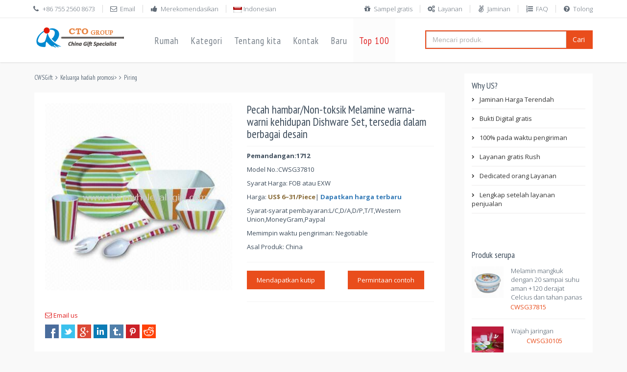

--- FILE ---
content_type: text/html
request_url: https://www.chinawholesalegift.com/id/1469/161427700.htm
body_size: 13916
content:
<!DOCTYPE html>
<!--[if IE 8]> <html lang="en" class="ie8 no-js"> <![endif]-->
<!--[if IE 9]> <html lang="en" class="ie9 no-js"> <![endif]-->
<!--[if !IE]><!-->
<html lang="id">
<!--<![endif]-->

<!-- Head BEGIN -->
<head>
  <meta charset="utf-8">
  <title>Pecah hambar/Non-toksik Melamine warna-warni kehidupan Dishware Set, tersedia dalam berbagai desain - Piring</title>

  <meta content="width=device-width, initial-scale=1.0" name="viewport">
  <meta http-equiv="X-UA-Compatible" content="IE=edge,chrome=1">

  <meta content="Pecah hambar/Non-toksik Melamine warna-warni kehidupan Dishware Set, tersedia dalam berbagai desain deskripsi, harga penyelidikan CWSG37810 gambar." name="description">
  <meta content="Pecah hambar/Non-toksik Melamine warna-warni kehidupan Dishware Set, tersedia dalam berbagai desain,Piring, Deskripsi dan gambar, pertanyaan harga, Review atau pertanyaan untuk  CWSG37810." name="keywords">
  <meta content="CWSGift" name="author">

  <meta property="og:site_name" content="China Wholesale Hadiah">
  <meta property="og:title" content="Pecah hambar/Non-toksik Melamine warna-warni kehidupan Dishware Set, tersedia dalam berbagai desain">
  <meta property="og:description" content="Pecah hambar/Non-toksik Melamine warna-warni kehidupan Dishware Set, tersedia dalam berbagai desain deskripsi, harga penyelidikan CWSG37810 gambar.">
  <meta property="og:type" content="website">
  <meta property="og:image" content="https://www.chinawholesalegift.com/pic3/2010-5/7/shatterproof-tasteless-non-toxic-melamine-colorful-life-dishware-set--available-in-various-designs-16140581759.jpg">
  <meta property="og:url" content="https://www.chinawholesalegift.com/id/1469/161427700.htm">

  <link rel="amphtml" href="https://www.chinawholesalegift.com/id/1469/161427700-amp.htm">
  <link rel="shortcut icon" href="/favicon.ico">
  <!-- Fonts START -->
  <link href="https://fonts.googleapis.com/css?family=Open+Sans:300,400,600,700|PT+Sans+Narrow|Source+Sans+Pro:200,300,400,600,700,900&amp;subset=all" rel="stylesheet" type="text/css">
  <link href="https://fonts.googleapis.com/css?family=Source+Sans+Pro:200,300,400,600,700,900&amp;subset=all" rel="stylesheet" type="text/css"><!--- fonts for slider on the index page -->  
  <!-- Fonts END -->
  <!-- Global styles START -->          
  <link href="https://maxcdn.bootstrapcdn.com/font-awesome/4.4.0/css/font-awesome.min.css" rel="stylesheet">
  <link href="https://ajax.aspnetcdn.com/ajax/bootstrap/3.3.1/css/bootstrap.min.css" rel="stylesheet">
  <!-- Global styles END --> 
  <link href="/assets/all.css" rel="stylesheet">
  <!-- Theme styles END -->
</head>
<!-- Head END -->

<!-- Body BEGIN -->
<body class="ecommerce">
   
    <!-- BEGIN TOP BAR -->
    <div class="pre-header">
        <div class="container">
            <div class="row">
                <!-- BEGIN TOP BAR LEFT PART -->
                <div class="col-md-6 col-sm-6 additional-shop-info">
                    <ul class="list-unstyled list-inline">
                        <li><i class="fa fa-phone"></i><span>+86 755 2560 8673</span></li>
                        <li><a href="/cdn-cgi/l/email-protection#[base64]"><i class="fa fa-envelope-o"></i><span>Email</span></a></li>
                        <li><a href="/recommend-products/"><i class="fa fa-thumbs-up"></i><span>Merekomendasikan</span></a></li>
                        <!-- BEGIN LANGS -->
                        <li class="langs-block">
                        
                              <img src="/assets/global/blank.gif" class="flag flag-id" alt="Pecah hambar/Non-toksik Melamine warna-warni kehidupan Dishware Set, tersedia dalam berbagai desain"/> Indonesian
                           
                            <div class="langs-block-others-wrapper"><div class="langs-block-others">
                            <a href="https://www.chinawholesalegift.com/Family-Products/dishware/Shatterproof-Tasteless-Non-toxic-Melamine-Colorful-Life-Dishware-Set--Available-in-Various-Designs-161427700.htm"><img src="/assets/global/blank.gif" class="flag flag-us" alt="Shatterproof Tasteless/Non-toxic Melamine Colorful Life Dishware Set, Available in Various Designs"/> English </a>
                              <a href="https://www.chinawholesalegift.com/fr/vaisselle/incassable-insipide---non-toxique-mélamine-ensemble-coloré-vaisselle-vie--disponibles-en-différents-modèles-161427700.htm"><img src="/assets/global/blank.gif" class="flag flag-fr" alt="Incassable Insipide / Non toxique mélamine ensemble coloré vaisselle Vie, disponibles en différents modèles"/> French</a>
                              <a href="https://www.chinawholesalegift.com/ge/geschirr/shatterproof-tasteless---nicht-toxische-melamin-geschirr-set-colorful-life--in-verschiedenen-ausführungen-erhltlich-161427700.htm"><img src="/assets/global/blank.gif" class="flag flag-de" alt="Shatterproof Tasteless / Nicht-toxische Melamin Geschirr Set Colorful Life, in verschiedenen Ausführungen erhältlich"/> Germany</a>
                              <a href="https://www.chinawholesalegift.com/sp/vajilla/inastillables-mal-gusto---no-tóxico-melamina-colorida-vida-set-vajilla--disponibles-en-varios-diseos-161427700.htm"><img src="/assets/global/blank.gif" class="flag flag-es" alt="Inastillables mal gusto / no tóxico melamina colorida vida Set Vajilla, disponibles en varios diseños"/> Spanish</a>
                              <a href="https://www.chinawholesalegift.com/po/loua/inquebrável-tasteless---no-tóxico-melamina-set-dishware-colorful-life--disponíveis-em-vários-modelos-161427700.htm"><img src="/assets/global/blank.gif" class="flag flag-pt" alt="Inquebrável Tasteless / não-tóxico melamina Set Dishware Colorful Life, disponíveis em vários modelos"/> Portug</a>
                              <a href="https://www.chinawholesalegift.com/ar/1469/161427700.htm"><img src="/assets/global/blank.gif" class="flag flag-sa" alt="شاتيربروف المذاق / غير سامة أطباق الميلامين الحياة الملونة تعيين ، المتاحة في مختلف التصاميم"/> Arabic</a>
                              <a href="https://www.chinawholesalegift.com/ru/1469/161427700.htm"><img src="/assets/global/blank.gif" class="flag flag-ru" alt="Небьющиеся безвкусные / Нетоксичные Меламин красочный набор Посуда Life, доступна в различных исполнениях"/> Russian</a>
                               <a href="https://www.chinawholesalegift.com/cs/1469/161427700.htm"><img src="/assets/global/blank.gif" class="flag flag-cz" alt="Nerozbitné chuti/Non toxické melamin pestrý život nádobí sada, dostupné v různých provedeních"/> Czech </a>
                              <a href="https://www.chinawholesalegift.com/tr/1469/161427700.htm"><img src="/assets/global/blank.gif" class="flag flag-tr" alt="Kırılmaz tatsız/Non-toksik melamin renkli hayatı Dishware seti, çeşitli tasarımlar mevcut"/> Turkish</a>
                              <a href="https://www.chinawholesalegift.com/pl/1469/161427700.htm"><img src="/assets/global/blank.gif" class="flag flag-pl" alt="Nietłukące smaku/Non-toxic melaminy barwne życie zastawa zestaw, dostępne w różnych wykonaniach"/> Polish</a>
                              <a href="https://www.chinawholesalegift.com/uk/1469/161427700.htm"><img src="/assets/global/blank.gif" class="flag flag-ua" alt="Осколків позбавленою смаку/нетоксичні меламін барвисті життя посуд набір, доступні в різних конструкцій"/> Ukrainian</a>
                              <a href="https://www.chinawholesalegift.com/fa/1469/161427700.htm"><img src="/assets/global/blank.gif" class="flag flag-ir" alt="ملامین بی مزه/غیر سمی ضد زندگی رنگارنگ مجموعه ضِشوَر، موجود در طرح های مختلف"/> Persian</a>
                              <a href="https://www.chinawholesalegift.com/ro/1469/161427700.htm"><img src="/assets/global/blank.gif" class="flag flag-ro" alt="Incasabil insipid/Non-toxice melamină colorat viaţă veselă Set, disponibile în diferite modele"/> Romanian</a>
                              <a href="https://www.chinawholesalegift.com/el/1469/161427700.htm"><img src="/assets/global/blank.gif" class="flag flag-gr" alt="Σύνολο Dishware Μυγδαλιά shatterproof μελαμίνη άγευστο/μη-τοξικό, διαθέσιμα σε διάφορα σχέδια"/> Greek</a>
                              <a href="https://www.chinawholesalegift.com/hu/1469/161427700.htm"><img src="/assets/global/blank.gif" class="flag flag-hu" alt="Elérhető-ban különböző tervez törésbiztos íztelen/nem-mérgező melamin színes életet étkészlet szett"/> Hungarian</a>
                              <a href="https://www.chinawholesalegift.com/it/1469/161427700.htm"><img src="/assets/global/blank.gif" class="flag flag-it" alt="Infrangibile insapore/atossico melamina colorata vita Stoviglie Set, disponibile in vari disegni"/> Italian</a>
                            
                              <a href="https://www.chinawholesalegift.com/no/1469/161427700.htm"><img src="/assets/global/blank.gif" class="flag flag-no" alt="Shatterproof smakløst/ikke-giftig Melamine fargerike livet servise sett, tilgjengelig i ulike design"/> Norwegian</a>
                              <a href="https://www.chinawholesalegift.com/sv/1469/161427700.htm"><img src="/assets/global/blank.gif" class="flag flag-se" alt="Okrossbart smaklös/giftfri melamin färgstarka liv porslin Set, finns i olika utföranden"/> Swedish</a>
                              <a href="https://www.chinawholesalegift.com/fi/1469/161427700.htm"><img src="/assets/global/blank.gif" class="flag flag-fi" alt="Särkymätön mauton/myrkytön Melamiini värikäs elämä ruokailuvälineet asetettu, saatavilla eri malleja"/> Finnish</a>
                              <a href="https://www.chinawholesalegift.com/da/1469/161427700.htm"><img src="/assets/global/blank.gif" class="flag flag-dk" alt="Brudsikkert smagløs/ikke-giftige melamin farverige liv spisestel sæt, fås i forskellige Designs"/> Danish</a>                            
                          </div></div>
                        </li>
                        <!-- END LANGS -->
                    </ul>
                </div>
                <!-- END TOP BAR LEFT PART -->
                <!-- BEGIN TOP BAR MENU -->
                <div class="col-md-6 col-sm-6 additional-nav">
                  <ul class="list-unstyled list-inline pull-right">
                    <li><a href="/support/freesamples.htm"><i class="fa fa-gift"></i>Sampel gratis</a></li>
                    <li><a href="/support/services.htm"><i class="fa fa-gears"></i>Layanan</a></li>
                    <li><a href="/support/guarantee.htm"><i class="fa fa-angellist"></i>Jaminan</a></li>
                    <li><a href="/faq/"><i class="fa fa-list-ol"></i>FAQ</a></li>
                    <li><a href="https://help.cto.hk/chat.php?a=0022e&amp;intgroup=c3VwcG9ydA__&amp;hg=Pw__" target="_blank"><i class="fa fa-question-circle"></i>Tolong</a></li>
                  </ul>
                </div>
                <!-- END TOP BAR MENU -->
            </div>
        </div>        
    </div>
    <!-- END TOP BAR -->

    <!-- BEGIN HEADER -->
    <div class="header">
      <div class="container">
        <a class="site-logo" href="/"><img src="/img/ctologo.gif" alt="China Wholesale Hadiah"></a>
        <a href="javascript:void(0);" class="mobi-toggler"><i class="fa fa-bars"></i></a>
        <!-- BEGIN NAVIGATION -->
        <div class="header-navigation">
          <ul>
            <li><a href="/id/" target="_blank">Rumah</a></li>
            <li class="dropdown"> <a class="dropdown-toggle" data-toggle="dropdown" data-target="#" href="#"> Kategori </a>
              <!-- BEGIN DROPDOWN MENU -->
              <ul class="dropdown-menu">
                <li><a href="https://www.chinawholesalegift.com/id/3079/" >Apel produk aksesoris</a></li>
                <li><a href="https://www.chinawholesalegift.com/id/2812/" >Auto mobil promosi hadiah</a></li>
                                <li><a href="https://www.chinawholesalegift.com/id/1341/" >Crystal kerajinan</a></li>
                <li><a href="https://www.chinawholesalegift.com/id/1594/" >Flash &amp; LED hadiah</a></li>
                <li><a href="https://www.chinawholesalegift.com/id/1523/" >Hadiah bayi baru</a></li>
                <li><a href="https://www.chinawholesalegift.com/id/1498/" >Hadiah ide</a></li>
                <li><a href="https://www.chinawholesalegift.com/id/1364/" >Hadiah listrik</a></li>
                <li><a href="https://www.chinawholesalegift.com/id/1459/" >Hadiah mainan</a></li>
                <li><a href="https://www.chinawholesalegift.com/id/1534/" >Hadiah Natal</a></li>
                <li><a href="https://www.chinawholesalegift.com/id/1545/" >Hadiah Paskah</a></li>
                <li><a href="https://www.chinawholesalegift.com/id/2397/" >Hadiah perusahaan &amp; bisnis</a></li>
                <li><a href="https://www.chinawholesalegift.com/id/1522/" >Hadiah pindah rumah</a></li>
                <li><a href="https://www.chinawholesalegift.com/id/1435/" >Hadiah promosi</a></li>
                <li><a href="https://www.chinawholesalegift.com/id/1588/" >Hadiah promosi ponsel</a></li>
                                <li><a href="https://www.chinawholesalegift.com/id/1521/" >Hadiah ulang tahun</a></li>
                <li><a href="https://www.chinawholesalegift.com/id/1544/" >Hallowmas hadiah</a></li>
                                <li><a href="https://www.chinawholesalegift.com/id/1403/" >Jam &amp; Watches</a></li>
                <li><a href="https://www.chinawholesalegift.com/id/1387/" >Kantor &amp; alat tulis hadiah</a></li>
                <li><a href="https://www.chinawholesalegift.com/id/1460/" >Keluarga hadiah promosi</a></li>
                <li><a href="https://www.chinawholesalegift.com/id/1353/" >Kerajinan &amp; karya seni</a></li>
                <li><a href="https://www.chinawholesalegift.com/id/1461/" >Keramahan &amp; kesehatan hadiah</a></li>
                <li><a href="https://www.chinawholesalegift.com/id/1757/" >Komputer perifer hadiah</a></li>
                <li><a href="https://www.chinawholesalegift.com/id/2430/" >Mug Promosi Drinkware </a></li>
                <li><a href="https://www.chinawholesalegift.com/id/1323/" >Olahraga &amp; rekreasi hadiah</a></li>
                <li><a href="https://www.chinawholesalegift.com/id/1636/" >Pakaian &amp; tekstil</a></li>
                <li><a href="https://www.chinawholesalegift.com/id/1806/" >Surya hadiah promosi</a></li>
                <li><a href="https://www.chinawholesalegift.com/id/1415/" >Tas Kemasan &amp; dompet</a></li>
                <li><a href="https://www.chinawholesalegift.com/id/1546/" >Terima kasih memberikan</a></li>
              </ul>
              <!-- END DROPDOWN MENU -->
            </li>
            <li><a href="/Aboutus/">Tentang kita</a></li>
            <li><a href="/contactus/">Kontak</a></li>
            <li class="dropdown dropdown100 nav-catalogue"> <a class="dropdown-toggle" data-toggle="dropdown" data-target="/new-products/" href="/new-products/"> Baru </a>
              <ul class="dropdown-menu">
                <li>
                  <div class="header-navigation-content"> <div class="row">

<div class="col-md-3 col-sm-4 col-xs-6"><div class="product-item">
<div class="product-img">
<a  href="https://www.chinawholesalegift.com/id/6177/104633207.htm" ><img border="0" class="img-responsive" src="/pic4/2011-6/20/lpic-travel-luggage-tag-104616955.jpg" width="196" height="180" alt="Penanda bagasi perjalanan images" /></a>
</div><h3><a rel="nofollow" href="https://www.chinawholesalegift.com/id/6177/104633207.htm" >Penanda bagasi perjalanan</a></h3><div class="item-no">CWSG48269</div><a rel="nofollow" href="/business/enquiryid.asp?sub=Sampel Request&ProductID=48269" class="btn btn-default add2cart">Mendapatkan sampel</a>
</div>
</div>

<div class="col-md-3 col-sm-4 col-xs-6"><div class="product-item">
<div class="product-img">
<a  href="https://www.chinawholesalegift.com/id/1464/205411854.htm" ><img border="0" class="img-responsive" src="/pic/Toy-Gifts/Toy-Vehicle/lpic-FRICTION-CROSS-COUNTRY-CAR(4PCS)-20540876634.jpg" width="196" height="180" alt="GESEKAN LINTAS ALAM CAR(4PCS) images" /></a>
</div><h3><a rel="nofollow" href="https://www.chinawholesalegift.com/id/1464/205411854.htm" >GESEKAN LINTAS ALAM CAR(4PCS)</a></h3><div class="item-no">CWSG20641</div><a rel="nofollow" href="/business/enquiryid.asp?sub=Sampel Request&ProductID=20641" class="btn btn-default add2cart">Mendapatkan sampel</a>
</div>
</div>

<div class="col-md-3 col-sm-4 col-xs-6"><div class="product-item">
<div class="product-img">
<a  href="https://www.chinawholesalegift.com/id/3996/173238301.htm" ><img border="0" class="img-responsive" src="/pic3/2010-11/29/lpic-crystal-case-suitable-for-iphone-4g-made-of-polycarbonate-and-aluminum-material-17320863015.jpg" width="196" height="180" alt="Crystal cocok kasus untuk iPhone 4G terbuat dari polikarbonat dan bahan aluminium images" /></a>
</div><h3><a rel="nofollow" href="https://www.chinawholesalegift.com/id/3996/173238301.htm" >Crystal cocok kasus untuk iPhone 4G terbuat dari polikarbonat dan bahan aluminium</a></h3><div class="item-no">CWSG42651</div><a rel="nofollow" href="/business/enquiryid.asp?sub=Sampel Request&ProductID=42651" class="btn btn-default add2cart">Mendapatkan sampel</a>
</div>
</div>

<div class="col-md-3 col-sm-4 col-xs-6"><div class="product-item">
<div class="product-img">
<a  href="https://www.chinawholesalegift.com/id/2025/090147621.htm" ><img border="0" class="img-responsive" src="/pic/Family-Product/Kitchenware/Chopsticks/lpic-Wooden-Chopsticks-09014245617.jpg" width="196" height="180" alt="Sumpit kayu images" /></a>
</div><h3><a rel="nofollow" href="https://www.chinawholesalegift.com/id/2025/090147621.htm" >Sumpit kayu</a></h3><div class="item-no">CWSG28998</div><a rel="nofollow" href="/business/enquiryid.asp?sub=Sampel Request&ProductID=28998" class="btn btn-default add2cart">Mendapatkan sampel</a>
</div>
</div>
</div> </div>
                </li>
              </ul>
            </li>
            <li class="active"><a href="/top-100/">Top 100</a></li>
          </ul>
        </div>
        <div class="searchbox col-md-4 col-sm-4">
          <form method="get" action="/gsearchid.asp">
            <div class="input-group">
              <input name="q" type="text" id="q" placeholder="Mencari produk." class="form-control">
              <span class="input-group-btn">
                <button class="btn btn-primary" type="submit">Cari</button>
              </span> </div>
          </form>
        </div>
        <!-- END NAVIGATION -->
      </div>
    </div>
    <!-- Header END -->

 <div itemscope itemtype="http://schema.org/Product" class="main">
      <div class="container">
        
        <!-- BEGIN SIDEBAR & CONTENT -->
        <div class="row margin-bottom-40">
          <!-- BEGIN SIDEBAR --><!-- END SIDEBAR -->

          <!-- BEGIN CONTENT -->
          <div class="col-md-9 col-sm-7">
          <span itemscope itemtype="http://schema.org/WebPage">
          <ul itemprop="breadcrumb" class="breadcrumb">
          <li><a   href="https://www.chinawholesalegift.com/id/">CWSGift</a></li><li><a   href="https://www.chinawholesalegift.com/id/1460/" >Keluarga hadiah promosi</a></li>&gt;<li class="active"><a   href="https://www.chinawholesalegift.com/id/1469/" >Piring</a></li>
          </ul>
          </span>
            <div class="product-page">
              <div class="row">
                <div class="col-md-6 col-sm-6">
                  <div class="product-main-image">
                    <img itemprop="image" src="https://www.chinawholesalegift.com/pic3/2010-5/7/shatterproof-tasteless-non-toxic-melamine-colorful-life-dishware-set--available-in-various-designs-16140581759.jpg" alt="Pecah hambar/Non-toksik Melamine warna-warni kehidupan Dishware Set, tersedia dalam berbagai desain" class="img-responsive" data-BigImgsrc="https://www.chinawholesalegift.com/pic3/2010-5/7/shatterproof-tasteless-non-toxic-melamine-colorful-life-dishware-set--available-in-various-designs-16140581759.jpg">
                  </div>
                </div>
                <div class="col-md-6 col-sm-6">
                  <h1 itemprop="name">Pecah hambar/Non-toksik Melamine warna-warni kehidupan Dishware Set, tersedia dalam berbagai desain</h1>
                  <p><b>Pemandangan:1712</b></p>
                  
                  <div class="price-availability-block clearfix">
                  <p>Model No.:<span itemprop="model">CWSG37810</span></p>
<p>Syarat Harga: FOB atau EXW</p>
<p itemprop="offers" itemscope itemtype="http://schema.org/AggregateOffer">Harga: <span class="text-warning"><b><span itemprop="priceCurrency" content="USD">US$</span> <span itemprop="lowPrice">6</span>~<span itemprop="highPrice">31</span>/Piece</b></span>| <a href="/business/enquiryid.asp?ProductID=37810"  rel="nofollow"><span class="text-primary"><b>Dapatkan harga terbaru</b></span></a></p>
                  <p>Syarat-syarat pembayaran:L/C,D/A,D/P,T/T,Western Union,MoneyGram,Paypal</p>
<p>Memimpin waktu pengiriman: Negotiable</p>
<p>Asal Produk: China</p>                
                  </div>
                  
                 
                  <div class="product-page-cart">
                  <div class="row">
                  <div class="col-md-6 col-sm-6 margin-bottom-5"><a href="/business/enquiryid.asp?ProductID=37810"  rel="nofollow"><button class="btn btn-primary" type="submit">Mendapatkan kutip</button></a></div>
                  <div class="col-md-6 col-sm-6"><a href="/business/enquiryid.asp?sub=Permintaan contoh&ProductID=37810"  rel="nofollow"><button class="btn btn-primary" type="submit">Permintaan contoh</button></a></div>
                  </div>
                  </div>
                  
                  
                </div>
                </div>
                <p><a href="/cdn-cgi/l/email-protection#[base64]"><i class="fa fa-envelope-o"></i><span>  Email us</span></a></p>
                <ul class="social-icons">
                    <li><a class="facebook" title="facebook" href="https://www.facebook.com/sharer/sharer.php?u=https://www.chinawholesalegift.com/id/1469/161427700.htm" target="_blank"></a></li>
                    <li><a class="twitter" title="twitter" href="https://twitter.com/intent/tweet?url=https://www.chinawholesalegift.com/id/1469/161427700.htm&text=Pecah hambar/Non-toksik Melamine warna-warni kehidupan Dishware Set, tersedia dalam berbagai desain" target="_blank"></a></li>
                    <li><a class="googleplus" title="googleplus" href="https://plus.google.com/share?url=https://www.chinawholesalegift.com/id/1469/161427700.htm" target="_blank"></a></li>
                    <li><a class="linkedin" title="linkedin" href="http://www.linkedin.com/shareArticle?mini=true&url=https://www.chinawholesalegift.com/id/1469/161427700.htm&title=Pecah hambar/Non-toksik Melamine warna-warni kehidupan Dishware Set, tersedia dalam berbagai desain&summary=Pecah hambar/Non-toksik Melamine warna-warni kehidupan Dishware Set, tersedia dalam berbagai desain&source=https://www.chinawholesalegift.com/id/1469/161427700.htm" target="_blank"></a></li>
                    <li><a class="tumblr" title="tumblr" href="https://www.tumblr.com/share?v=3&u=https://www.chinawholesalegift.com/id/1469/161427700.htm&t=Pecah hambar/Non-toksik Melamine warna-warni kehidupan Dishware Set, tersedia dalam berbagai desain&s=" target="_blank"></a></li>
                    <li><a class="pintrest" title="pintrest" href="https://pinterest.com/pin/create/button/?url=https://www.chinawholesalegift.com/id/1469/161427700.htm&media=https://www.chinawholesalegift.com/pic3/2010-5/7/shatterproof-tasteless-non-toxic-melamine-colorful-life-dishware-set--available-in-various-designs-16140581759.jpg&description=Pecah hambar/Non-toksik Melamine warna-warni kehidupan Dishware Set, tersedia dalam berbagai desain" target="_blank"></a></li>
                    <li><a class="reddit" title="reddit" href="http://www.reddit.com/submit?url=https://www.chinawholesalegift.com/id/1469/161427700.htm&title=Pecah hambar/Non-toksik Melamine warna-warni kehidupan Dishware Set, tersedia dalam berbagai desain" target="_blank"></a></li>
                  </ul>
            </div>
            <div class="product-page-content">
            <div class="content-page margin-bottom-10" id="ProductDescription">
            <h2>Product Detailed Description</h2>
            <p itemprop="description">Hambar dan tidak beracun <br/> pecah <br/> lingkup tahan panas, aman suhu dapat mencapai 20 sampai +120 derajat Celsius <br/> berbagai desain tersedia <br/> bahan: 100% melamin <br/> pencuci piring aman, tidak cocok microwave <br/> produk kami meliputi: melamin piring buah piring seri, mangkuk seri (untuk nasi, sup, salad dan mie), juga hidangan untuk anak-anak: mangkuk, piring, garpu, sendok dan makan set, seri Jepang makan melamin , cangkir seri (untuk kopi, susu, air dan anggur) <br/> semua produk kami telah lulus pengujian internasional yang relevan standar, FDA, EEC dan EN71 <br/> barang melamin kami memiliki penampilan produk keramik, tetapi dengan fitur lebih: warna cerah, tidak beracun materi, tidak berbau, tertahankan asam, tidak mendapatkan rapuh mudah, dapat diterapkan untuk pencuci piring <br/> kita memiliki banyak jenis model dengan bentuk unik yang banyak digunakan oleh keluarga , Restoran dan Hotel di seluruh Cina dan luar negeri <br/>  </p>
            <p> Jika Anda ingin membuat custom Pecah hambar/Non-toksik Melamine warna-warni kehidupan Dishware Set, tersedia dalam berbagai desain dengan logo Anda, slogan, telepon, website, email, silakan kirim desain atau memberi kita petunjuk tentang imprint.We'll Anda mengirim bukti seni maya gratis untuk persetujuan Anda, Anda dapat meminta sampel nyata dengan logo sebelum produksi juga. </p>
             <p> kami Pecah hambar/Non-toksik Melamine warna-warni kehidupan Dishware Set, tersedia dalam berbagai desain populer sebagai promosi, iklan, bisnis, hadiah perusahaan. </p>
            <p> Tidak memiliki ide hadiah yang baik belum? Kami juga memiliki tim dapat memberikan saran, semua dari mereka memiliki pengalaman lebih dari 8 tahun di pasar hadiah, familar dengan promosi, acara, pameran dagang, konferensi dll Jika Anda memiliki pertanyaan, cukup klik Enquiry di bawah ini untuk mengirimkan pesan . </p>
            </div>
            <div class="content-page margin-bottom-10" id="ProductReview">
            <h2>Customer Comments</h2>
            
            </div>
            <div class="content-page margin-bottom-10" id="QuestionAnswer">
            <h2>Question & Answers</h2>
            
            </div>
                  <ul id="myTab" class="nav nav-tabs">
                    <li class="active"><a href="#Enquiry" data-toggle="tab">Enquiry</a></li>
                    <li><a href="#Reviews" data-toggle="tab">Reviews</a></li>
                    <li><a href="#Qa" data-toggle="tab">Q & A</a></li>
                    <li><a href="#Information" data-toggle="tab">Jejak</a></li>
                    <li><a href="#Guarantee" data-toggle="tab">Jaminan</a></li>
                    <li><a href="#Production" data-toggle="tab">Waktu pimpin</a></li>
                  </ul>
                  <div id="myTabContent" class="tab-content">
                    <div class="tab-pane fade in active" id="Enquiry">
                      
                      <!-- BEGIN FORM-->
                      <form action="/business/dinquire.asp" class="reviews-form" role="form" method="post">
                        <h2>Kirim pertanyaan</h2>
                        <div class="form-group">
                          <label for="email">Your Email<span class="require">*</span></label>
                          <input type="email" class="form-control" id="txtEMail" name="txtEMail">
                        </div>
                        <div class="form-group">
                          <label for="review">Pesan<span class="require">*</span></label>
                          <textarea class="form-control" rows="8" id="txtMessage" name="txtMessage"></textarea>
                          <input name="ProductID" type="hidden" id="ProductID" value="37810" />
                        </div>
                        <div class="padding-top-20">                  
                          <button type="submit" class="btn btn-primary">Kirim pertanyaan Anda</button>
                        </div>
                      </form>
                      <!-- END FORM--> 
                    </div>
                    <div class="tab-pane fade" id="Reviews">
                      <!-- BEGIN FORM-->
                      <form action="/review.asp" class="reviews-form" role="form" method="post">
                        <h2>Write a review</h2>
                        <div class="form-group">
                          <label for="name">Your Name <span class="require">*</span></label>
                          <input type="text" class="form-control" id="username" name="username">
                        </div>
                        <div class="form-group">
                          <label for="email">Your Email</label>
                          <input type="email" class="form-control" id="email" name="email">
                        </div>
                        <div class="form-group">
                          <label for="review">Review <span class="require">*</span></label>
                          <textarea class="form-control" rows="8" id="review" name="review"></textarea>
                        </div>
                        <div class="form-group">
                          <label for="email">Rating</label>
                          <input type="range" value="5" step="0.5" id="backing5" name="backing5">
                          <div class="rateit" data-rateit-backingfld="#backing5" data-rateit-resetable="false"  data-rateit-ispreset="true" data-rateit-min="0" data-rateit-max="5">
                          </div>
                          <input name="CProductID" type="hidden" id="CProductID" value="37810" />
                        </div>
                        <div class="padding-top-20">                  
                          <button type="submit" class="btn btn-primary">Submit Review</button>
                        </div>
                      </form>
                      <!-- END FORM--> 
                    </div>
                    <div class="tab-pane fade" id="Qa">
                      <!-- BEGIN FORM-->
                      <form action="/qa.asp" class="reviews-form" role="form" method="post">
                        <h2>Ask a question</h2>
                        <div class="form-group">
                          <label for="name">Your Name <span class="require">*</span></label>
                          <input type="text" class="form-control" id="qname" name="qname">
                        </div>
                        <div class="form-group">
                          <label for="email">Your Email<span class="require">*</span></label>
                          <input type="email" class="form-control" id="qemail" name="qemail">
                        </div>
                        <div class="form-group">
                          <label for="review">Question <span class="require">*</span></label>
                          <textarea class="form-control" rows="8" id="question" name="question"></textarea>
                        </div>
                        <input name="qProductID" type="hidden" id="qProductID" value="37810" />
                        <div class="padding-top-20">                  
                          <button type="submit" class="btn btn-primary">Submit Question</button>
                        </div>
                      </form>
                      <!-- END FORM--> 
                    </div>
                    <div class="tab-pane fade" id="Information">
                   <p>Warna IMPRINT</p>
Warna standar sutra
<p>Mengatur biaya</p>
<p>$40.00(G) setiap warna, setiap Side $25.00(G) pada Re-order.</p>
<p>Multi-warna IMPRINT</p>
<p>Menambahkan .20(G) per tambahan warna, per sisi, per buah. (2 warna maksimum) Kedua sisi jejak: Menambahkan .20(G) setiap warna, per buah.</p>
<p> Anda dapat mengirim CWSGift logo atau memberi kita petunjuk tentang jejak Anda dengan hanya membalas enquriy atau kutipan email. </p>
                     <p> Anda harus menerima bukti seni maya gratis untuk persetujuan Anda sebelum produksi. </p>
                     <p> Anda dapat meminta sampel nyata dengan logo sebelum produksi terlalu </p>
                     <h4> Imprint Artwork </h4>
                     <p> Kami menerima cetakan laser yang berkualitas tinggi, atau seni digital pada CD atau melalui e-mail. Untuk serviceand cepat kualitas jejak yang lebih baik, kami sarankan menyediakan karya seni melalui e-mail. Artwork shouldnot memerlukan tambahan touch-up, desain, pemisahan warna atau menata ulang untuk digunakan. </p>
                     <p> Penggunaan karya seni berlisensi memerlukan rilis tertulis. Artwork ketika ajukan isassumed menjadi penuh sesuai dengan undang-undang yang mengatur hak cipta, merek dagang, dll.Kami tidak bertanggung jawab atas kesalahan ketik dimasukkan ke artwork.Factory disampaikan berhak untuk membuat perubahan kecil dalam copy dan logo untuk beradaptasi dengan proses pencetakan. </p>
                     <p> Harap Catatan:. CWSGift berhak untuk tidak mencetak logo atau pesan yang isdeemed pantas </p>
                     <p> QR Codes: Kode QR yang paling mudah dibaca bila dicetak pada permukaan datar menggunakan highcontrastimprint [seperti jejak putih pada permukaan gelap atau jejak hitam di lightsurfaces]. Kode QR mungkin tidak dapat dibaca bila dicetak pada bahan kasar menenun orcurved permukaan. Untuk hasil terbaik, kode QR harus hitam dengan border.A putih bukti pra-produksi dianjurkan untuk menguji fungsionalitas dari code.CWSGift tidak bertanggung jawab atas kualitas, ketepatan atau kegunaan codeoperations QR atau konten. CWSGift tidak polisi tidak atau mendukung isi kode QR. </p>
                    </div>
                    
                    <div class="tab-pane fade" id="Guarantee">
                      <p>Garansi 1 tahun.</p>
                      <p> CWSGift akan menghormati kebijakan pengembalian untuk setiap produk yang menentukan tidak memenuhi standar untuk kualitas dan pengerjaan. </p>
                       <p> CWSGift berkomitmen untuk bekerja sama dengan vendor dan karyawan kami untuk menggabungkan praktek-praktek bisnis yang ramah lingkungan dalam operasi sehari-hari.
                       Langkah-langkah ini menguntungkan masyarakat lokal kami, negara dan masyarakat pada umumnya. </p>
                       <p> Kami akan terus mengidentifikasi dan bertindak atas peluang untuk meminimalkan dampak terhadap lingkungan. </p>
                    </div>
                    <div class="tab-pane fade" id="Production">
                      <p>Pre Order Processing: 3 hari</p>
<p>Produksi 20 hari (dimulai setelah persiapan seni, bukti persetujuan)</p>
<p>Pengiriman oleh Check 3 sampai 6 hari</p>
<p>oleh laut 20 untuk 30 hari</p>
<p> Kemasan:. Massal dikemas atau sesuai dengan kebutuhan Anda, kemasan khusus dapat dikenakan waktu produksi tambahan </p>
                       <h6> Produksi Syarat & amp; Kondisi </h6>
                       <p> Produksi tidak dimulai sampai semua persyaratan berikut telah dipenuhi: </p>
                       <ul>
                         <Li> Orde Persetujuan </li>
                         <Li> Bukti Persetujuan </li>
                         <Li> Deposit Pembayaran </li>
                       </ul>
                    </div>
                    
                  </div>
                </div>
          </div>
          <div class="sidebar col-md-3 col-sm-5">
             <div class="sidebar-filter">
               <h2 class="no-top-space">Why US?</h2>
                <ul class="nav sidebar-categories margin-bottom-40">
                 <li><a href="https://www.chinawholesalegift.com/support/guarantee.htm#s1">Jaminan Harga Terendah</a></li>
                 <li><a href="https://www.chinawholesalegift.com/support/services.htm#s3">Bukti Digital gratis</a></li>
                 <li><a href="https://www.chinawholesalegift.com/support/guarantee.htm#s5">100% pada waktu pengiriman</a></li>
                 <li><a href="https://www.chinawholesalegift.com/support/services.htm#s2">Layanan gratis Rush</a></li>
                 <li><a href="https://www.chinawholesalegift.com/support/guarantee.htm#s2">Dedicated orang Layanan</a></li>
                 <li><a href="https://www.chinawholesalegift.com/support/services.htm#s1">Lengkap setelah layanan penjualan</a></li>
                </ul>
             </div>
            <div class="sidebar-products clearfix">
              <h2>Produk serupa</h2>
              
<div class="item"><li>
<a   href="https://www.chinawholesalegift.com/id/1469/161954411.htm" ><img border="0" src="/pic3/2010-5/7/spic-melamine-bowl-with--20-to--120-degree-celsius-safe-temperature-and-heat-resistance-16193490546.jpg" alt="Melamin mangkuk dengan 20 sampai suhu aman +120 derajat Celcius dan tahan panas small picture" /></a>
<h3><a   href="https://www.chinawholesalegift.com/id/1469/161954411.htm" title="Melamin mangkuk dengan 20 sampai suhu aman +120 derajat Celcius dan tahan panas">Melamin mangkuk dengan 20 sampai suhu aman +120 derajat Celcius dan tahan panas</a></h3>
<div class="itemno">CWSG37815</div></div>
<div class="item"><li>
<a   href="https://www.chinawholesalegift.com/id/1469/173634878.htm" ><img border="0" src="/pic/Family-Product/Dishware/spic-Disposable-Tableware-17362937423.jpg" alt="Wajah jaringan small picture" /></a>
<h3><a   href="https://www.chinawholesalegift.com/id/1469/173634878.htm" title="Wajah jaringan">Wajah jaringan</a></h3>
<div class="itemno">CWSG30105</div></div>
<div class="item"><li>
<a   href="https://www.chinawholesalegift.com/id/1469/161621385.htm" ><img border="0" src="/pic3/2010-5/7/spic-melamine-salad-square-bowl-with-heat-resistance--available-in-various-designs-16160138830.jpg" alt="Melamin Square Salad mangkuk dengan resistensi panas, tersedia dalam berbagai desain small picture" /></a>
<h3><a   href="https://www.chinawholesalegift.com/id/1469/161621385.htm" title="Melamin Square Salad mangkuk dengan resistensi panas, tersedia dalam berbagai desain">Melamin Square Salad mangkuk dengan resistensi panas, tersedia dalam berbagai desain</a></h3>
<div class="itemno">CWSG37812</div></div>
<div class="item"><li>
<a   href="https://www.chinawholesalegift.com/id/1469/16211650.htm" ><img border="0" src="/pic3/2010-5/7/spic-color-melamine-cup-with-tasteless-and-nontoxic-features--available-in-various-designs-16205577203.jpg" alt="Cangkir Melamine warna dengan fitur yang hambar dan tidak beracun, tersedia dalam berbagai desain small picture" /></a>
<h3><a   href="https://www.chinawholesalegift.com/id/1469/16211650.htm" title="Cangkir Melamine warna dengan fitur yang hambar dan tidak beracun, tersedia dalam berbagai desain">Cangkir Melamine warna dengan fitur yang hambar dan tidak beracun, tersedia dalam berbagai desain</a></h3>
<div class="itemno">CWSG37816</div></div>
<div class="item"><li>
<a   href="https://www.chinawholesalegift.com/id/1469/163101696.htm" ><img border="0" src="/pic/Family-Product/Dishware/spic-stoneware-dinnerware-16305863444.jpg" alt="alat makan batu small picture" /></a>
<h3><a   href="https://www.chinawholesalegift.com/id/1469/163101696.htm" title="alat makan batu">alat makan batu</a></h3>
<div class="itemno">CWSG30098</div></div>
<div class="item"><li>
<a   href="https://www.chinawholesalegift.com/id/1469/173417657.htm" ><img border="0" src="/pic/Family-Product/Dishware/spic-9-piece-Tableware-Set-17340721567.jpg" alt="Tableware 9-piece Set small picture" /></a>
<h3><a   href="https://www.chinawholesalegift.com/id/1469/173417657.htm" title="Tableware 9-piece Set">Tableware 9-piece Set</a></h3>
<div class="itemno">CWSG30104</div></div>
 
            </div>
            <div class="sidebar-products blog-tags  margin-bottom-20">
              <h4>Pelanggan juga Cari</h4>
              
            </div>
          </div>
          <!-- END CONTENT -->
        </div>
        <!-- END SIDEBAR & CONTENT -->

        <!-- BEGIN SIMILAR PRODUCTS -->
        <div class="row margin-bottom-40">
          <div class="col-md-12 col-sm-12 prolist">
            <h2>Produk-produk terkait</h2>
            <div class="owl-carousel  owl-carousel5">

<div><div class="product-item">
<div class="product-img">
<a 0 href="https://www.chinawholesalegift.com/id/1469/16211650.htm" ><img border="0" class="img-responsive" src="/pic3/2010-5/7/lpic-color-melamine-cup-with-tasteless-and-nontoxic-features--available-in-various-designs-16205577203.jpg" width="150" height="150" alt="Cangkir Melamine warna dengan fitur yang hambar dan tidak beracun, tersedia dalam berbagai desain images" /></a>
<a class="addenquiry" rel="nofollow" href="/business/enquiryid.asp?ProductID=37816"><i class="fa fa-envelope"></i>Penyelidikan gratis</a>
</div><h3><a rel="nofollow" href="https://www.chinawholesalegift.com/id/1469/16211650.htm" >Cangkir Melamine warna dengan fitur yang hambar dan tidak beracun, tersedia dalam berbagai desain</a></h3><div class="item-no">CWSG37816</div><a rel="nofollow" href="/business/enquiryid.asp?sub=Mendapatkan sampel&ProductID=37816" class="btn btn-default add2cart">Mendapatkan sampel</a>
</div>
</div>

<div><div class="product-item">
<div class="product-img">
<a 0 href="https://www.chinawholesalegift.com/id/1469/161522368.htm" ><img border="0" class="img-responsive" src="/pic3/2010-5/7/lpic-melamine-flatware-set-with-tasteless-and-nontoxic-features--available-in-various-designs-16150584275.jpg" width="150" height="150" alt="Melamin sendok garpu Set dengan fitur yang hambar dan tidak beracun, tersedia dalam berbagai desain images" /></a>
<a class="addenquiry" rel="nofollow" href="/business/enquiryid.asp?ProductID=37811"><i class="fa fa-envelope"></i>Penyelidikan gratis</a>
</div><h3><a rel="nofollow" href="https://www.chinawholesalegift.com/id/1469/161522368.htm" >Melamin sendok garpu Set dengan fitur yang hambar dan tidak beracun, tersedia dalam berbagai desain</a></h3><div class="item-no">CWSG37811</div><a rel="nofollow" href="/business/enquiryid.asp?sub=Mendapatkan sampel&ProductID=37811" class="btn btn-default add2cart">Mendapatkan sampel</a>
</div>
</div>

<div><div class="product-item">
<div class="product-img">
<a 0 href="https://www.chinawholesalegift.com/id/5942/105046896.htm" ><img border="0" class="img-responsive" src="/pic3/2011-3/1/lpic-handmade-colorful-necktie-in-various-designs-and-patterns-10501215825.jpg" width="150" height="150" alt="Buatan tangan warna-warni dasi dalam berbagai desain dan pola images" /></a>
<a class="addenquiry" rel="nofollow" href="/business/enquiryid.asp?ProductID=44969"><i class="fa fa-envelope"></i>Penyelidikan gratis</a>
</div><h3><a rel="nofollow" href="https://www.chinawholesalegift.com/id/5942/105046896.htm" >Buatan tangan warna-warni dasi dalam berbagai desain dan pola</a></h3><div class="item-no">CWSG44969</div><a rel="nofollow" href="/business/enquiryid.asp?sub=Mendapatkan sampel&ProductID=44969" class="btn btn-default add2cart">Mendapatkan sampel</a>
</div>
</div>

<div><div class="product-item">
<div class="product-img">
<a 0 href="https://www.chinawholesalegift.com/id/1463/181216780.htm" ><img border="0" class="img-responsive" src="/pic3/2010-4/28/lpic-plush-doll--available-in-various-colors-and-designs-18112770155.jpg" width="150" height="150" alt="Boneka mewah, tersedia dalam berbagai warna dan desain images" /></a>
<a class="addenquiry" rel="nofollow" href="/business/enquiryid.asp?ProductID=37630"><i class="fa fa-envelope"></i>Penyelidikan gratis</a>
</div><h3><a rel="nofollow" href="https://www.chinawholesalegift.com/id/1463/181216780.htm" >Boneka mewah, tersedia dalam berbagai warna dan desain</a></h3><div class="item-no">CWSG37630</div><a rel="nofollow" href="/business/enquiryid.asp?sub=Mendapatkan sampel&ProductID=37630" class="btn btn-default add2cart">Mendapatkan sampel</a>
</div>
</div>

<div><div class="product-item">
<div class="product-img">
<a 0 href="https://www.chinawholesalegift.com/id/2594/104030445.htm" ><img border="0" class="img-responsive" src="/pic2/2009-3/20/lpic-travel-mug-set--available-in-various-designs-and-sizes-10401955433.jpg" width="150" height="150" alt="Perjalanan Mug Set, tersedia dalam berbagai desain dan ukuran images" /></a>
<a class="addenquiry" rel="nofollow" href="/business/enquiryid.asp?ProductID=33001"><i class="fa fa-envelope"></i>Penyelidikan gratis</a>
</div><h3><a rel="nofollow" href="https://www.chinawholesalegift.com/id/2594/104030445.htm" >Perjalanan Mug Set, tersedia dalam berbagai desain dan ukuran</a></h3><div class="item-no">CWSG33001</div><a rel="nofollow" href="/business/enquiryid.asp?sub=Mendapatkan sampel&ProductID=33001" class="btn btn-default add2cart">Mendapatkan sampel</a>
</div>
</div>

<div><div class="product-item">
<div class="product-img">
<a 0 href="https://www.chinawholesalegift.com/id/1439/1525329.htm" ><img border="0" class="img-responsive" src="/pic3/2010-4/15/lpic-cigarette-lighters--with-slipper-shape-design--available-in-various-colors-15251663322.jpg" width="150" height="150" alt="Pemantik, dengan desain bentuk sandal, tersedia dalam berbagai warna images" /></a>
<a class="addenquiry" rel="nofollow" href="/business/enquiryid.asp?ProductID=37390"><i class="fa fa-envelope"></i>Penyelidikan gratis</a>
</div><h3><a rel="nofollow" href="https://www.chinawholesalegift.com/id/1439/1525329.htm" >Pemantik, dengan desain bentuk sandal, tersedia dalam berbagai warna</a></h3><div class="item-no">CWSG37390</div><a rel="nofollow" href="/business/enquiryid.asp?sub=Mendapatkan sampel&ProductID=37390" class="btn btn-default add2cart">Mendapatkan sampel</a>
</div>
</div>

<div><div class="product-item">
<div class="product-img">
<a 0 href="https://www.chinawholesalegift.com/id/3194/161950309.htm" ><img border="0" class="img-responsive" src="/pic2/2010-3/19/lpic-silk-printing-expanding-files--available-in-various-sizes--colors-and-designs-16193919940.jpg" width="150" height="150" alt="Sutra pencetakan memperluas file, tersedia dalam berbagai ukuran, warna dan desain images" /></a>
<a class="addenquiry" rel="nofollow" href="/business/enquiryid.asp?ProductID=36703"><i class="fa fa-envelope"></i>Penyelidikan gratis</a>
</div><h3><a rel="nofollow" href="https://www.chinawholesalegift.com/id/3194/161950309.htm" >Sutra pencetakan memperluas file, tersedia dalam berbagai ukuran, warna dan desain</a></h3><div class="item-no">CWSG36703</div><a rel="nofollow" href="/business/enquiryid.asp?sub=Mendapatkan sampel&ProductID=36703" class="btn btn-default add2cart">Mendapatkan sampel</a><div class="sticker sticker-hot"></div>
</div>
</div>

<div><div class="product-item">
<div class="product-img">
<a 0 href="https://www.chinawholesalegift.com/id/3828/144513637.htm" ><img border="0" class="img-responsive" src="/pic3/2010-4/19/lpic-cosmetic-set-with-gift-box--available-in-different-colors-14445283328.jpg" width="150" height="150" alt="Kosmetik Set dengan kotak hadiah, tersedia dalam berbagai warna images" /></a>
<a class="addenquiry" rel="nofollow" href="/business/enquiryid.asp?ProductID=37475"><i class="fa fa-envelope"></i>Penyelidikan gratis</a>
</div><h3><a rel="nofollow" href="https://www.chinawholesalegift.com/id/3828/144513637.htm" >Kosmetik Set dengan kotak hadiah, tersedia dalam berbagai warna</a></h3><div class="item-no">CWSG37475</div><a rel="nofollow" href="/business/enquiryid.asp?sub=Mendapatkan sampel&ProductID=37475" class="btn btn-default add2cart">Mendapatkan sampel</a>
</div>
</div>
</div>
          </div>
          <div class="col-md-12 col-sm-12 prolist">
            <h2>Pelanggan mengklik sebagian besar</h2>
            <div class="owl-carousel  owl-carousel5">

<div><div class="product-item">
<div class="product-img">
<a 1 href="https://www.chinawholesalegift.com/id/5543/120011261.htm" ><img border="0" class="img-responsive" src="/pic3/2010-12/22/lpic-pu-foam-toys-with-cross-stress-ball-design-11594575083.jpg" width="150" height="150" alt="PU busa mainan dengan salib stres bola desain images" /></a>
<a class="addenquiry" rel="nofollow" href="/business/enquiryid.asp?ProductID=43652"><i class="fa fa-envelope"></i>Penyelidikan gratis</a>
</div><h3><a rel="nofollow" href="https://www.chinawholesalegift.com/id/5543/120011261.htm" >PU busa mainan dengan salib stres bola desain</a></h3><div class="item-no">CWSG43652</div><a rel="nofollow" href="/business/enquiryid.asp?sub=Mendapatkan sampel&ProductID=43652" class="btn btn-default add2cart">Mendapatkan sampel</a>
</div>
</div>

<div><div class="product-item">
<div class="product-img">
<a 1 href="https://www.chinawholesalegift.com/id/5544/115854457.htm" ><img border="0" class="img-responsive" src="/pic3/2010-12/22/lpic-non-toxic-pu-stress-balls-with-various-designs-and-sizes-11582537236.jpg" width="150" height="150" alt="Beracun PU stres bola dengan berbagai desain dan ukuran images" /></a>
<a class="addenquiry" rel="nofollow" href="/business/enquiryid.asp?ProductID=43651"><i class="fa fa-envelope"></i>Penyelidikan gratis</a>
</div><h3><a rel="nofollow" href="https://www.chinawholesalegift.com/id/5544/115854457.htm" >Beracun PU stres bola dengan berbagai desain dan ukuran</a></h3><div class="item-no">CWSG43651</div><a rel="nofollow" href="/business/enquiryid.asp?sub=Mendapatkan sampel&ProductID=43651" class="btn btn-default add2cart">Mendapatkan sampel</a>
</div>
</div>

<div><div class="product-item">
<div class="product-img">
<a 1 href="https://www.chinawholesalegift.com/id/5533/115625242.htm" ><img border="0" class="img-responsive" src="/pic3/2010-12/22/lpic-anti-stress-balls-in-hexahedron-shape-11560211758.jpg" width="150" height="150" alt="Bola anti-stres di Hexahedron-bentuk images" /></a>
<a class="addenquiry" rel="nofollow" href="/business/enquiryid.asp?ProductID=43649"><i class="fa fa-envelope"></i>Penyelidikan gratis</a>
</div><h3><a rel="nofollow" href="https://www.chinawholesalegift.com/id/5533/115625242.htm" >Bola anti-stres di Hexahedron-bentuk</a></h3><div class="item-no">CWSG43649</div><a rel="nofollow" href="/business/enquiryid.asp?sub=Mendapatkan sampel&ProductID=43649" class="btn btn-default add2cart">Mendapatkan sampel</a>
</div>
</div>

<div><div class="product-item">
<div class="product-img">
<a 1 href="https://www.chinawholesalegift.com/id/4358/095831754.htm" ><img border="0" class="img-responsive" src="/pic3/2010-11/26/lpic-anti-stress-balls-in-hexahedron-shape-09580759892.jpg" width="150" height="150" alt="Bola anti-stres di Hexahedron-bentuk images" /></a>
<a class="addenquiry" rel="nofollow" href="/business/enquiryid.asp?ProductID=42501"><i class="fa fa-envelope"></i>Penyelidikan gratis</a>
</div><h3><a rel="nofollow" href="https://www.chinawholesalegift.com/id/4358/095831754.htm" >Bola anti-stres di Hexahedron-bentuk</a></h3><div class="item-no">CWSG42501</div><a rel="nofollow" href="/business/enquiryid.asp?sub=Mendapatkan sampel&ProductID=42501" class="btn btn-default add2cart">Mendapatkan sampel</a>
</div>
</div>

<div><div class="product-item">
<div class="product-img">
<a 1 href="https://www.chinawholesalegift.com/id/1469/16211650.htm" ><img border="0" class="img-responsive" src="/pic3/2010-5/7/lpic-color-melamine-cup-with-tasteless-and-nontoxic-features--available-in-various-designs-16205577203.jpg" width="150" height="150" alt="Cangkir Melamine warna dengan fitur yang hambar dan tidak beracun, tersedia dalam berbagai desain images" /></a>
<a class="addenquiry" rel="nofollow" href="/business/enquiryid.asp?ProductID=37816"><i class="fa fa-envelope"></i>Penyelidikan gratis</a>
</div><h3><a rel="nofollow" href="https://www.chinawholesalegift.com/id/1469/16211650.htm" >Cangkir Melamine warna dengan fitur yang hambar dan tidak beracun, tersedia dalam berbagai desain</a></h3><div class="item-no">CWSG37816</div><a rel="nofollow" href="/business/enquiryid.asp?sub=Mendapatkan sampel&ProductID=37816" class="btn btn-default add2cart">Mendapatkan sampel</a>
</div>
</div>

<div><div class="product-item">
<div class="product-img">
<a 1 href="https://www.chinawholesalegift.com/id/4364/104129384.htm" ><img border="0" class="img-responsive" src="/pic3/2010-11/26/lpic-pu-stress-balls-with-rugby-shape-suitable-for-kids-and-adults-10405149385.jpg" width="150" height="150" alt="PU stres bola dengan bentuk Rugby cocok untuk anak-anak dan orang dewasa images" /></a>
<a class="addenquiry" rel="nofollow" href="/business/enquiryid.asp?ProductID=42516"><i class="fa fa-envelope"></i>Penyelidikan gratis</a>
</div><h3><a rel="nofollow" href="https://www.chinawholesalegift.com/id/4364/104129384.htm" >PU stres bola dengan bentuk Rugby cocok untuk anak-anak dan orang dewasa</a></h3><div class="item-no">CWSG42516</div><a rel="nofollow" href="/business/enquiryid.asp?sub=Mendapatkan sampel&ProductID=42516" class="btn btn-default add2cart">Mendapatkan sampel</a>
</div>
</div>

<div><div class="product-item">
<div class="product-img">
<a 1 href="https://www.chinawholesalegift.com/id/1755/165255272.htm" ><img border="0" class="img-responsive" src="/pic/Electrical-Gifts/Lamp/Compact-Fluorescent-Cabinet-Light/lpic-Nitelite-1W-Energy-saving-Bulb-16524799480.jpg" width="150" height="150" alt="Nitelite 1W hemat energi lampu images" /></a>
<a class="addenquiry" rel="nofollow" href="/business/enquiryid.asp?ProductID=23426"><i class="fa fa-envelope"></i>Penyelidikan gratis</a>
</div><h3><a rel="nofollow" href="https://www.chinawholesalegift.com/id/1755/165255272.htm" >Nitelite 1W hemat energi lampu</a></h3><div class="item-no">CWSG23426</div><a rel="nofollow" href="/business/enquiryid.asp?sub=Mendapatkan sampel&ProductID=23426" class="btn btn-default add2cart">Mendapatkan sampel</a>
</div>
</div>

<div><div class="product-item">
<div class="product-img">
<a 1 href="https://www.chinawholesalegift.com/id/1755/165345969.htm" ><img border="0" class="img-responsive" src="/pic/Electrical-Gifts/Lamp/Compact-Fluorescent-Cabinet-Light/lpic-Buddha-4-Tube-T5-Energy-saving-Tube-with-80W-Power-1653438197.jpg" width="150" height="150" alt="Buddha 4 tabung T5 tabung hemat energi dengan 80W Power images" /></a>
<a class="addenquiry" rel="nofollow" href="/business/enquiryid.asp?ProductID=23427"><i class="fa fa-envelope"></i>Penyelidikan gratis</a>
</div><h3><a rel="nofollow" href="https://www.chinawholesalegift.com/id/1755/165345969.htm" >Buddha 4 tabung T5 tabung hemat energi dengan 80W Power</a></h3><div class="item-no">CWSG23427</div><a rel="nofollow" href="/business/enquiryid.asp?sub=Mendapatkan sampel&ProductID=23427" class="btn btn-default add2cart">Mendapatkan sampel</a>
</div>
</div>
</div>
          </div>
        </div>
        <!-- END SIMILAR PRODUCTS -->
      </div>
    </div>

    <!-- BEGIN PRE-FOOTER -->
    <div class="pre-footer">
      <div class="container">
        <div class="row">
          <!-- BEGIN BOTTOM ABOUT BLOCK -->
          <div class="col-md-3 col-sm-6 pre-footer-col">
            <h2>Tentang kami</h2>
            <p>CTO Group adalah hari terkemuka hadiah pasokan jaringan penyedia manajemen di Cina, mengelola rantai pasokan untuk kecil-volume, volume tinggi dan jaringan toko, pelanggan sensitif terhadap waktu barang. Selama tahun terakhir, berkembang lebih besar dan lebih besar, seperti Cina kemakmuran hari. Customer base memperpanjang di seluruh dunia. Kami siap menjadi Anda desain profesional, perencanaan, pelaksanaan, pengendalian, dan pemantauan di Cina.</p>
          </div>
          <!-- END BOTTOM ABOUT BLOCK -->
          <!-- BEGIN BOTTOM INFO BLOCK -->
          <div class="col-md-3 col-sm-6 pre-footer-col">
            <h2>Informasi</h2>
            <ul class="list-unstyled">
              <li><i class="fa fa-angle-right"></i> <a href="/Aboutus/">About us</a></li>
              <li><i class="fa fa-angle-right"></i> <a href="/support/customerservice.htm">Customer Service</a></li>
              <li><i class="fa fa-angle-right"></i> <a href="/support/privacy.htm">Privacy and Security</a></li>
              <li><i class="fa fa-angle-right"></i> <a href="/support/guarantee.htm">Guarantee</a></li>
              <li><i class="fa fa-angle-right"></i> <a href="/contactus/">Contact Us</a></li>
              <li><i class="fa fa-angle-right"></i> <a href="/support/careers.htm">Careers</a></li>
              <li><i class="fa fa-angle-right"></i> <a href="/id/sitemap/">Sitemap</a></li>
              <li><i class="fa fa-angle-right"></i> <a href="/support/payment.htm">Payment Methods</a></li>
            </ul>
          </div>
          <!-- END INFO BLOCK -->
          <!-- BEGIN BOTTOM CONTACTS -->
          <div class="col-md-3 col-sm-6 pre-footer-col">
            <h2>Kontak kami</h2>
            <address class="margin-bottom-40">
              Floor 8, Huguangtong Buliding<br>
              Longgang Road, Longgang District<br>
              Shenzhen, China<br>
              Phone: +86-755-25608673<br>
              Fax: +86-755-25501546<br>
              Email: <a href="/cdn-cgi/l/email-protection#4c3f2d20293f0c2f3823622427"><span class="__cf_email__" data-cfemail="95e6f4f9f0e6d5f6e1fabbfdfe">[email&#160;protected]</span></a><br>
              Skype: <a href="skype:ctosale11">ctosale11</a>
            </address>
          </div>
          <!-- END BOTTOM CONTACTS -->
        </div>
        <hr>
        <div class="row">
          <div class="col-md-6 col-sm-6"></div>
          <!-- BEGIN NEWLETTER -->
          <div class="col-md-6 col-sm-6">
            <div class="pre-footer-subscribe-box pull-right">
              <h2>Newsletter</h2>
              <form action="/subscribe.asp">
                <div class="input-group">
                  <input type="text" placeholder="youremail@mail.com" id="maildress" name="maildress" class="form-control">
                  <span class="input-group-btn">
                    <button class="btn btn-primary" type="submit">Berlangganan</button>
                  </span> </div>
              </form>
            </div>
          </div>
          <!-- END NEWLETTER -->
        </div>
      </div>
    </div>
    <!-- END PRE-FOOTER -->

    <!-- BEGIN FOOTER -->
    <div class="footer">
      <div class="container">
        <div class="row">
          <!-- BEGIN COPYRIGHT -->
          <div class="col-md-6 col-sm-6 padding-top-10">
            2015 © CTO Group. ALL Rights Reserved. 
          </div>
          <!-- END COPYRIGHT -->          
        </div>
      </div>
    </div>
    <!-- END FOOTER -->

    <!-- Load javascripts at bottom, this will reduce page load time -->
    <!-- BEGIN CORE PLUGINS (REQUIRED FOR ALL PAGES) -->
    <!--[if lt IE 9]>
    <script src="/assets/global/plugins/respond.min.js"></script>  
    <![endif]-->
    <script data-cfasync="false" src="/cdn-cgi/scripts/5c5dd728/cloudflare-static/email-decode.min.js"></script><script src="https://ajax.googleapis.com/ajax/libs/jquery/1.11.1/jquery.min.js" type="text/javascript"></script>
    <script src="https://ajax.aspnetcdn.com/ajax/bootstrap/3.3.1/bootstrap.min.js" type="text/javascript"></script>      
    <script src="/assets/frontend/layout/scripts/back-to-top.js" type="text/javascript"></script>
    <!-- END CORE PLUGINS -->

    <!-- BEGIN PAGE LEVEL JAVASCRIPTS (REQUIRED ONLY FOR CURRENT PAGE) -->
    <script src="/assets/global/plugins/carousel-owl-carousel/owl-carousel/owl.carousel.min.js" type="text/javascript"></script><!-- slider for products -->   
    <script src='/assets/global/plugins/zoom/jquery.zoom.min.js' type="text/javascript"></script><!-- product zoom -->
    <script src="/assets/global/plugins/rateit/jquery.rateit.min.js" type="text/javascript"></script>
    <script src="/assets/frontend/layout/scripts/layout.js" type="text/javascript"></script>
    <script type="text/javascript">
        jQuery(document).ready(function() {
            Layout.init();    
            Layout.initOWL();
			Layout.initImageZoom();            
        });
    </script>
    <script>
  (function(i,s,o,g,r,a,m){i['GoogleAnalyticsObject']=r;i[r]=i[r]||function(){
  (i[r].q=i[r].q||[]).push(arguments)},i[r].l=1*new Date();a=s.createElement(o),
  m=s.getElementsByTagName(o)[0];a.async=1;a.src=g;m.parentNode.insertBefore(a,m)
  })(window,document,'script','//www.google-analytics.com/analytics.js','ga');

  ga('create', 'UA-4883961-4', 'auto');
  ga('send', 'pageview');

</script>
<script type="text/javascript" src="/Click.asp?NewsID=105716142749366"></script>
<!-- END PAGE LEVEL JAVASCRIPTS -->
<script defer src="https://static.cloudflareinsights.com/beacon.min.js/vcd15cbe7772f49c399c6a5babf22c1241717689176015" integrity="sha512-ZpsOmlRQV6y907TI0dKBHq9Md29nnaEIPlkf84rnaERnq6zvWvPUqr2ft8M1aS28oN72PdrCzSjY4U6VaAw1EQ==" data-cf-beacon='{"version":"2024.11.0","token":"42891effbd3849d08d98a8f2b1133039","r":1,"server_timing":{"name":{"cfCacheStatus":true,"cfEdge":true,"cfExtPri":true,"cfL4":true,"cfOrigin":true,"cfSpeedBrain":true},"location_startswith":null}}' crossorigin="anonymous"></script>
</body>
<!-- END BODY -->
</html>

--- FILE ---
content_type: application/javascript
request_url: https://www.chinawholesalegift.com/assets/global/plugins/zoom/jquery.zoom.min.js
body_size: 748
content:
/*!
	Zoom v1.7.11 - 2013-11-12
	Enlarge images on click or mouseover.
	(c) 2013 Jack Moore - http://www.jacklmoore.com/zoom
	license: http://www.opensource.org/licenses/mit-license.php
*/
(function(o){var t={url:!1,callback:!1,target:!1,duration:120,on:"mouseover",touch:!0,onZoomIn:!1,onZoomOut:!1,magnify:1};o.zoom=function(t,n,e,i){var u,c,a,m,r,l,s,f=o(t).css("position");return o(t).css({position:/(absolute|fixed)/.test(f)?f:"relative",overflow:"hidden"}),e.style.width=e.style.height="",o(e).addClass("zoomImg").css({position:"absolute",top:0,left:0,opacity:0,width:e.width*i,height:e.height*i,border:"none",maxWidth:"none"}).appendTo(t),{init:function(){c=o(t).outerWidth(),u=o(t).outerHeight(),n===t?(m=c,a=u):(m=o(n).outerWidth(),a=o(n).outerHeight()),r=(e.width-c)/m,l=(e.height-u)/a,s=o(n).offset()},move:function(o){var t=o.pageX-s.left,n=o.pageY-s.top;n=Math.max(Math.min(n,a),0),t=Math.max(Math.min(t,m),0),e.style.left=t*-r+"px",e.style.top=n*-l+"px"}}},o.fn.zoom=function(n){return this.each(function(){var e,i=o.extend({},t,n||{}),u=i.target||this,c=this,a=document.createElement("img"),m=o(a),r="mousemove.zoom",l=!1,s=!1;(i.url||(e=o(c).find("img"),e[0]&&(i.url=e.data("src")||e.attr("src")),i.url))&&(a.onload=function(){function t(t){e.init(),e.move(t),m.stop().fadeTo(o.support.opacity?i.duration:0,1,o.isFunction(i.onZoomIn)?i.onZoomIn.call(a):!1)}function n(){m.stop().fadeTo(i.duration,0,o.isFunction(i.onZoomOut)?i.onZoomOut.call(a):!1)}var e=o.zoom(u,c,a,i.magnify);"grab"===i.on?o(c).on("mousedown.zoom",function(i){1===i.which&&(o(document).one("mouseup.zoom",function(){n(),o(document).off(r,e.move)}),t(i),o(document).on(r,e.move),i.preventDefault())}):"click"===i.on?o(c).on("click.zoom",function(i){return l?void 0:(l=!0,t(i),o(document).on(r,e.move),o(document).one("click.zoom",function(){n(),l=!1,o(document).off(r,e.move)}),!1)}):"toggle"===i.on?o(c).on("click.zoom",function(o){l?n():t(o),l=!l}):"mouseover"===i.on&&(e.init(),o(c).on("mouseenter.zoom",t).on("mouseleave.zoom",n).on(r,e.move)),i.touch&&o(c).on("touchstart.zoom",function(o){o.preventDefault(),s?(s=!1,n()):(s=!0,t(o.originalEvent.touches[0]||o.originalEvent.changedTouches[0]))}).on("touchmove.zoom",function(o){o.preventDefault(),e.move(o.originalEvent.touches[0]||o.originalEvent.changedTouches[0])}),o.isFunction(i.callback)&&i.callback.call(a)},a.src=i.url,o(c).one("zoom.destroy",function(){o(c).off(".zoom"),m.remove()}))})},o.fn.zoom.defaults=t})(window.jQuery);